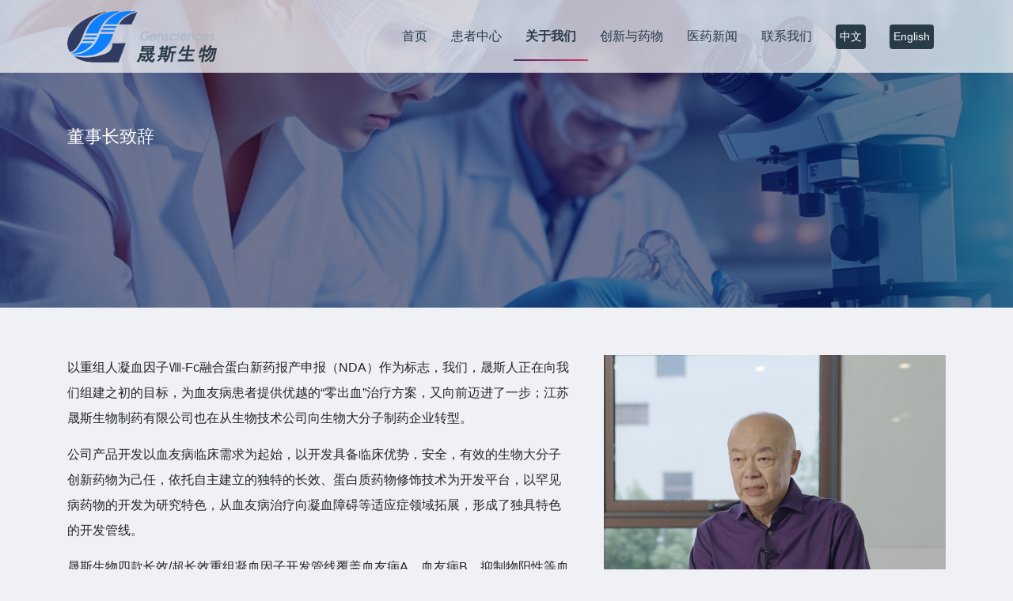

--- FILE ---
content_type: text/html; charset=UTF-8
request_url: https://www.gensciences.com/index.php?c=category&id=19
body_size: 3057
content:
<!doctype html>
<html lang="zh-CN">
	<head>
		<meta charset="utf-8">
		<meta name="viewport" content="width=device-width, initial-scale=1, shrink-to-fit=no">
		<title>董事长致辞_关于我们_晟斯生物</title>
		<meta content="" name="keywords" />
		<meta content="" name="description" />
		<link rel="stylesheet" href="https://www.gensciences.com/static/gensciences-ui/css/bootstrap.min.css">
		<link rel="stylesheet" href="https://www.gensciences.com/static/gensciences-ui/css/swiper.min.css">
		<link rel="stylesheet" href="https://www.gensciences.com/static/gensciences-ui/css/app.css">
	</head>
	<body>
		<div class="header">
	<div class="container">
		<div class="header-box">
			<div class="brand">
				<a href="https://www.gensciences.com/">
					<img src="https://www.gensciences.com/uploadfile/202311/a84135a4dbc26dc.png" alt="" />
				</a>
			</div>
			<div class="nav" id="nav">
				<div class="nav-item">
					<a class="nav-link " href="https://www.gensciences.com/">首页</a>
				</div>
								<div class="nav-item">
					<a class="nav-link " href="https://www.gensciences.com/index.php?c=category&id=1">患者中心</a>
										<div class="sub-nav">
												<a class="sub-nav-link" href="https://www.gensciences.com/index.php?c=category&id=8">患者招募</a>
											</div>
									</div>
								<div class="nav-item">
					<a class="nav-link active" href="https://www.gensciences.com/index.php?c=category&id=2">关于我们</a>
										<div class="sub-nav">
												<a class="sub-nav-link" href="https://www.gensciences.com/index.php?c=category&id=19">董事长致辞</a>
												<a class="sub-nav-link" href="https://www.gensciences.com/index.php?c=category&id=11">公司简介</a>
												<a class="sub-nav-link" href="https://www.gensciences.com/index.php?c=category&id=12">管理团队</a>
											</div>
									</div>
								<div class="nav-item">
					<a class="nav-link " href="https://www.gensciences.com/index.php?c=category&id=3">创新与药物</a>
										<div class="sub-nav">
												<a class="sub-nav-link" href="https://www.gensciences.com/index.php?c=category&id=20">研究领域</a>
												<a class="sub-nav-link" href="https://www.gensciences.com/index.php?c=category&id=21">产品管线</a>
											</div>
									</div>
								<div class="nav-item">
					<a class="nav-link " href="https://www.gensciences.com/index.php?c=category&id=4">医药新闻</a>
										<div class="sub-nav">
												<a class="sub-nav-link" href="https://www.gensciences.com/index.php?c=category&id=17">公司新闻</a>
												<a class="sub-nav-link" href="https://www.gensciences.com/index.php?c=category&id=18">医学进展</a>
												<a class="sub-nav-link" href="https://www.gensciences.com/index.php?c=category&id=22">发表文章</a>
											</div>
									</div>
								<div class="nav-item">
					<a class="nav-link " href="https://www.gensciences.com/index.php?c=category&id=7">联系我们</a>
										<div class="sub-nav">
												<a class="sub-nav-link" href="https://www.gensciences.com/index.php?c=category&id=15">联系我们</a>
											</div>
									</div>
								<div class="nav-item">
				    <a class="nav-link" href="https://www.gensciences.com/"><span class="lang">中文</span></a>
				</div>
				<div class="nav-item">
				    <a class="nav-link" href="https://en.gensciences.com/"><span class="lang">English</span></a>
				</div>
			</div>
			<div class="nav-mobile">
			    <div style="margin-right:10px">
    			    <a class="nav-mobile-link" href="https://www.gensciences.com/"><span>中文</span></a>
    			    <a class="nav-mobile-link" href="https://en.gensciences.com/"><span>English</span></a>
    			</div>
    			<div id="nav-mobile">
    				<img src="https://www.gensciences.com/static/gensciences-ui/img/icon-nav2.png">
    			</div>
			</div>
		</div>
	</div>
</div>
<div class="nav-mask">
	<div class="nav-mask-nav">
		<div class="nav-mask-nav-item">
			<a class="nav-mask-nav-link " href="https://www.gensciences.com/">首页</a>
		</div>
				<div class="nav-mask-nav-item">
			<a class="nav-mask-nav-link " href="https://www.gensciences.com/index.php?c=category&id=1">患者中心</a>
						<div class="nav-mask-sub-nav">
								<a class="nav-mask-sub-nav-link" href="https://www.gensciences.com/index.php?c=category&id=8">患者招募</a>
							</div>
					</div>
				<div class="nav-mask-nav-item">
			<a class="nav-mask-nav-link active" href="https://www.gensciences.com/index.php?c=category&id=2">关于我们</a>
						<div class="nav-mask-sub-nav">
								<a class="nav-mask-sub-nav-link" href="https://www.gensciences.com/index.php?c=category&id=19">董事长致辞</a>
								<a class="nav-mask-sub-nav-link" href="https://www.gensciences.com/index.php?c=category&id=11">公司简介</a>
								<a class="nav-mask-sub-nav-link" href="https://www.gensciences.com/index.php?c=category&id=12">管理团队</a>
							</div>
					</div>
				<div class="nav-mask-nav-item">
			<a class="nav-mask-nav-link " href="https://www.gensciences.com/index.php?c=category&id=3">创新与药物</a>
						<div class="nav-mask-sub-nav">
								<a class="nav-mask-sub-nav-link" href="https://www.gensciences.com/index.php?c=category&id=20">研究领域</a>
								<a class="nav-mask-sub-nav-link" href="https://www.gensciences.com/index.php?c=category&id=21">产品管线</a>
							</div>
					</div>
				<div class="nav-mask-nav-item">
			<a class="nav-mask-nav-link " href="https://www.gensciences.com/index.php?c=category&id=4">医药新闻</a>
						<div class="nav-mask-sub-nav">
								<a class="nav-mask-sub-nav-link" href="https://www.gensciences.com/index.php?c=category&id=17">公司新闻</a>
								<a class="nav-mask-sub-nav-link" href="https://www.gensciences.com/index.php?c=category&id=18">医学进展</a>
								<a class="nav-mask-sub-nav-link" href="https://www.gensciences.com/index.php?c=category&id=22">发表文章</a>
							</div>
					</div>
				<div class="nav-mask-nav-item">
			<a class="nav-mask-nav-link " href="https://www.gensciences.com/index.php?c=category&id=7">联系我们</a>
						<div class="nav-mask-sub-nav">
								<a class="nav-mask-sub-nav-link" href="https://www.gensciences.com/index.php?c=category&id=15">联系我们</a>
							</div>
					</div>
			</div>
</div>		<div class="nban">
			<div class="container">
				<div class="nban-content">
					<div class="nban-title">董事长致辞</div>
					<div class="nban-desc"></div>
				</div>
			</div>
			<img src="https://www.gensciences.com/uploadfile/202310/b24415972c07167.jpg" />
		</div>
		<div class="page-about">
			<div class="page-about1">
				<div class="container">
					<div class="row">
						<div class="col-md-7">
						    <div class="page-about-content">
    							<p>以重组人凝血因子Ⅷ-Fc融合蛋白新药报产申报（NDA）作为标志，我们，晟斯人正在向我们组建之初的目标，为血友病患者提供优越的“零出血”治疗方案，又向前迈进了一步；江苏晟斯生物制药有限公司也在从生物技术公司向生物大分子制药企业转型。</p><p>公司产品开发以血友病临床需求为起始，以开发具备临床优势，安全，有效的生物大分子创新药物为己任，依托自主建立的独特的长效、蛋白质药物修饰技术为开发平台，以罕见病药物的开发为研究特色，从血友病治疗向凝血障碍等适应症领域拓展，形成了独具特色的开发管线。</p><p>晟斯生物四款长效/超长效重组凝血因子开发管线覆盖血友病A、血友病B、抑制物阳性等血友病主要适应症，并将拓展到急性止血、创伤止血等适应症。</p><p>随着四款具有自主知识产权丨类生物创新药的推进，上市，将打破国内尚无长效重组凝血因子上市的局面，提升患者用药可及性和依从性；同时凭借技术先进性，确保产品在全球血友病治疗领域的竞争优势，回报投资者。</p><p>晟斯生物，任重道远。</p>    							
    							<div style="text-align:right">
    							    <span>董事长：王亚里</span>
    							    
    							</div>
    						</div>
						</div>
						<div class="col-md-5">
						    <div class="page-about-img">
    							<img src="https://www.gensciences.com/static/gensciences-ui/img/dongshizhang.jpg" class="img-fluid">
    						</div>
						</div>
					</div>
				</div>
			</div>
		</div>
		<div class="footer">
	<div class="container">
		<div class="row">
			<div class="col-md-7">
				<div class="footer-addr">
					<div class="footer-addr-name">公司地址</div>
					<div class="footer-addr-item">
						江苏晟斯：江苏省南通市南通经济技术开发区广贤路西、新兴路南<br />
北京晟斯（北京研发中心）：北京市大兴区地盛北街1号北工大软件园B区18号楼<br />
郑州晟斯（郑州研发中心）：河南省郑州市航空港经济综合实验区郑州临空生物医药园20号楼<br />
上海晟斯（上海生产基地）：上海市浦东新区新场镇良耀路111弄5幢					</div>
				</div>
			</div>
			<div class="col-md-5">
				<div class="footer-navbox">
					<div class="footer-nav">
						<div class="footer-nav-name">友情链接</div>
						<div class="footer-nav-list">
							<div class="footer-nav-i ">
								<a class="footer-nav-item" href="https://www.gensciences.com/">首页</a>
							</div>
														<div class="footer-nav-i">
								<a class="footer-nav-item" href="https://www.gensciences.com/index.php?c=category&id=1">患者中心</a>
							</div>
														<div class="footer-nav-i">
								<a class="footer-nav-item" href="https://www.gensciences.com/index.php?c=category&id=2">关于我们</a>
							</div>
														<div class="footer-nav-i">
								<a class="footer-nav-item" href="https://www.gensciences.com/index.php?c=category&id=3">创新与药物</a>
							</div>
														<div class="footer-nav-i">
								<a class="footer-nav-item" href="https://www.gensciences.com/index.php?c=category&id=4">医药新闻</a>
							</div>
														<div class="footer-nav-i">
								<a class="footer-nav-item" href="https://www.gensciences.com/index.php?c=category&id=7">联系我们</a>
							</div>
													</div>
					</div>
					<div class="footer-qrcode">
												<div class="footer-nav-name">公众号</div>
						<p><img src="https://www.gensciences.com/uploadfile/202310/e787599926ac9dd.jpg" style="width:90px"></p>
						<p>扫一扫添加</p>
					</div>
				</div>
			</div>
			<div class="col-md-12">
				<div class="copyright">
					<p>&nbsp;<span style="text-align: center;">版权所有:&nbsp;</span>江苏晟斯生物制药有限公司&nbsp; &nbsp; &nbsp;<span style="text-align: center;"><a href="https://beian.miit.gov.cn/" target="_blank">苏ICP备2022048559号-2</a>&nbsp; &nbsp; </span><img  title="ghs" alt="ghs" src="https://www.gensciences.com/uploadfile/202405/9802ce37d3896.png"><span style="text-align: center;"><a href="https://beian.mps.gov.cn/#/query/webSearch" target="_blank">苏公网安备32060002000102号</a></span></p>				</div>
			</div>
		</div>
	</div>
</div>		<script src="https://www.gensciences.com/static/gensciences-ui/js/jquery.slim.min.js"></script>
		<script src="https://www.gensciences.com/static/gensciences-ui/js/bootstrap.bundle.min.js"></script>
		<script src="https://www.gensciences.com/static/gensciences-ui/js/app.js"></script>
		<script>
			$('.page-about2-item').click(function(){
				$(this).siblings().removeClass("active")
				$(this).addClass("active");
			})
		</script>
	</body>
</html>

--- FILE ---
content_type: text/css
request_url: https://www.gensciences.com/static/gensciences-ui/css/app.css
body_size: 35342
content:

html,
body {
	/*font-family: pingfang;*/
	font-size: 14px;
	background: #EFF1F5;
}
.text-black{
	color: #000 !important;
}
.text-white{
	color: #fff !important;
}
.nav-mobile-link{
    margin-right:10px;
    color:#333;
}
.lang{
    font-size: 14px;
    padding:5px;
    background: #283b47;
    color: #fff;
    border-radius: 4px;
}
.section1 {
	/*background-image: url("../img/banner.jpg");*/
	/*background-repeat: no-repeat;*/
	/*background-size: cover;*/
	/*height: 690px;*/
	position: relative;
}
.nav-mobile{
	display: flex;
	align-items: center;
}
.nav-mask{
	display: none;
}
.open .nav-mask{
	display: block;
	position: fixed;
	z-index: 1000;
	background-color: rgba(0,0,0,0.6);
	top: 0;
	left: 0;
	right: 0;
	bottom: 0;
}
.nav-mask-nav{
	
	margin-left: 60%;
	background-color: #0A2444;
	height: 100%;
	padding-top: 20px;
	overflow-y: auto;
}
.nav-mask-nav-link.active{
	background-color: #007bff;
}
.nav-mask-nav-link{
	padding: 10px 20px;
	color: #fff;
	display: block;
}
.nav-mask-sub-nav-link{
	padding: 10px 30px;
	color: #999;
	display: block;
}
.header {
    position: relative;
	z-index: 999;
	top: 0;
	left: 0;
	right: 0;
	background: rgba(255,255,255,0.7);
}

.header-box {
	display: flex;
	justify-content: space-between;
	align-items: center;
	height: 50px;
}

.brand a {
	display: block;
}

.brand a img {
	height: 32px;
}

.nav{
	display: none;
}
.nav-item {
	position: relative;
	/*margin-right: 40px;*/
}

.nav-item:last-child {
	/*margin-right: 0;*/
}

.nav-link {
	color: #283b47;
	font-size: 18px;
	display: flex;
	align-items: center;
	text-decoration: none;
	position: relative;
	padding: 10px 15px;
	height: 92px;
}

.nav-link.active,
.nav-link:hover {
	color: #283b47;
	font-weight: 600; 
}

.nav-link.active:after {
	content: "";
	position: absolute;
	bottom: 15px;
	left: 0;
	width: 100%;
	height: 2px;
	background: linear-gradient(93deg, #552F69 10%, #DD3A6C 108%);
}

.nav-item:hover .sub-nav {
	display: block;
}

.sub-nav {
	position: absolute;
	display: none;
	min-width: 100%;
}

.sub-nav-link {
	display: block;
	background: rgba(255,255,255,0.7);
	color: #283b47 !important;
	font-size: 14px;
	padding: 12px 5px;
	margin-bottom: 2px;
	text-align: center;
	white-space: nowrap;
	text-decoration: none !important;
}
.sub-nav-link:hover{
    font-weight: 600;
}

.banner-item{
    height: 500px;
    background-position: center;
    background-repeat: no-repeat;
    background-size: cover;
    display: flex;
    align-items: center;
}
.banner-pagination{
    bottom: 30% !important;
    display: flex;
    flex-direction: column;
    align-items: flex-end;
    margin: 0 auto;
    right: 0;
}
.swiper-pagination-bullet{
    width: 36px;
    height: 2px;
    background: #fff;
    margin: 18px 0px 0px 0px !important;
    border-radius:0px;
    opacity:1;
}
.swiper-pagination-bullet-active{
    background: linear-gradient(90deg, #1A2463 -12%, #DD3A3A 111%);
    width: 70px;
	height: 7px;
}

.section1-bbox {
	position: absolute;
	z-index: 1;
	left: 0;
	right: 0;
	top: 20%;
}
.section1-box{
    width: 50%;
}
.section1-img1{
    display: none;
}
.section1-img2{
    display: block;
}

.section1-t1 {
	font-size: 24px;
	font-weight: 600;
	color: #fff;
	margin-bottom: 30px;
	position: relative;
	display: inline-block;
}

.section1-t1 span {
	color: #44D7B6;
}
.section1-t1 .banner-icon{
	position: absolute;
	left: calc(100% + 20px);
	top: -20px;
}

.section1-t2 {
	font-size: 16px;
	color: #fff;
	margin-bottom: 100px;
}

.section1-num {
	position: absolute;
	right: 0;
	top: 50%;
	color: #fff;
	font-size: 16px;
}

.section1-num-active {
	font-size: 40px;
}

.section1-line {
	position: absolute;
	bottom: 0;
	right: 0;
	display: flex;
	flex-direction: column;
	align-items: flex-end;
}

.section1-line-i {
	width: 36px;
	height: 2px;
	background: #fff;
	margin-top: 18px;
}

.section1-line-i.active {
	width: 70px;
	height: 7px;
	background: linear-gradient(90deg, #1A2463 -12%, #DD3A3A 111%);
}

.section2 {
	background-image: url("../img/section2.jpg");
	background-repeat: no-repeat;
	background-size: cover;
	padding-top: 50px;
	padding-bottom: 50px;
}

.section2-hd {
	display: flex;
	justify-content: flex-end;
	align-items: center;
	
}

.section2-name {
	color: #000;
	font-weight: 600;
	font-size: 24px;
}
.section2-more{
	color: #000 !important;
	font-size: 16px;
	text-decoration: none !important;
}

.home-news-item {
	display: block;
	padding-left: 20px;
	padding-right: 20px;
	padding-top: 20px;
	padding-bottom: 20px;
	transition: all 0.3s;
	text-decoration: none !important;
}

.home-news-thumb {
	margin-bottom: 15px;
}

.home-news-title {
	color: #000;
	font-size: 16px;
	font-weight: 600;
	margin-bottom: 10px;
	height: 48px;
	overflow:hidden;
  text-overflow: ellipsis;
  -webkit-line-clamp: 2;
  display: -webkit-box;
  -webkit-box-orient: vertical;
}

.home-news-date {
	color: #000;
	font-size: 16px;
	margin-bottom: 15px;
}

.home-news-line {
	height: 4px;
	background: #373737;
	opacity: 0.18;
}

.home-news-more {
	width: 144px;
	height: 48px;
	display: flex;
	justify-content: space-between;
	align-items: center;
	font-size: 18px;
	color: #fff;
	position: relative;
	opacity: 0;
	display: none;
}

.home-news-more:before {
	content: "";
	position: absolute;
	top: 0;
	width: 144px;
	height: 1px;
	background-image: linear-gradient(90deg, #FFFFFF 1%, rgba(255, 255, 255, 0.00) 109%);
}

.home-news-more:after {
	content: "";
	position: absolute;
	bottom: 0;
	width: 144px;
	height: 1px;
	background-image: linear-gradient(90deg, #FFFFFF 1%, rgba(255, 255, 255, 0.00) 109%);
}

.home-news-item:hover {
	background: linear-gradient(90deg, rgba(26,36,99,0.58) -12%, rgba(221,58,58,0.58) 111%);
	transform: translateY(-30px);
}

.home-news-item:hover .home-news-more {
	opacity: 1;
}

.home-news-item:hover .home-news-line {
	opacity: 0;
}

.home-news-item:hover .home-news-title {
	color: #fff !important;
}
.home-news-item:hover .home-news-date {
	color: #fff !important;
}

.section3 {
	background-image: url("../img/section3-2.jpg");
	background-repeat: no-repeat;
	background-size: cover;
	padding-top: 110px;
	padding-bottom: 200px;
	position: relative;
}

.section3-img1 {
	position: absolute;
	top: 240px;
}

.section3-box {
	display: flex;
	justify-content: center;
	flex-direction: column;
	align-items: center;
}

.section3-t1 {
	margin-bottom: 30px;
	font-size: 50px;
	color: #fff;
}
.section3-t1 span{
	color: #44D7B6;
}

.section3-t2 {
	margin-bottom: 30px;
	font-size: 22px;
	color: #fff;
}

.section3-t3 {
	margin-bottom: 130px;
	color: #000;
	height: 70px;
	width: 700px;
	max-width: 90%;
	display: flex;
	justify-content: center;
	align-items: center;
	border: 1px solid #000;
	font-size: 18px;
}

.section3-t3 span {
	margin-right: 10px;
}

.section3-more {
	width: 144px;
	height: 48px;
	display: flex;
	justify-content: space-between;
	align-items: center;
	font-size: 18px;
	color: #000;
	position: relative;
	text-decoration: none !important;
}
.section3-more:hover{
    color: #fff;
}

.section3-more:before {
	content: "";
	position: absolute;
	top: 0;
	width: 144px;
	height: 1px;
	background-image: linear-gradient(90deg, #000 1%, rgba(255, 255, 255, 0.00) 109%);
}

.section3-more:after {
	content: "";
	position: absolute;
	bottom: 0;
	width: 144px;
	height: 1px;
	background-image: linear-gradient(90deg, #000 1%, rgba(255, 255, 255, 0.00) 109%);
}

.section4 {
	background-image: url("../img/section4.png");
	background-color: #17202B;
	background-repeat: no-repeat;
	background-position: center;
	background-size: cover;
	color: #fff;
	height: 600px;
	padding-top: 100px;
}

.section4-slogn{
	position: relative;
	background-color: #17202B;
	height: 40px;
}
.section4-slogn-t{
	top:0;
	position: absolute;
	text-align: center;
}
.section4-slogn-t img{
    max-width: 100%;
}

.section4-name {
	font-size: 24px;
	font-weight: 600;
	margin-bottom: 30px;
}

.section4-line {
	margin: 30px 0;
	width: 84px;
	height: 1px;
	background: #fff;
}

.section4-desc {
	max-width: 600px;
	font-size: 16px;
	line-height: 32px;
	margin-bottom: 30px;
}

.home-more {
	width: 144px;
	height: 48px;
	display: flex;
	justify-content: space-between;
	align-items: center;
	font-size: 18px;
	color: #fff;
	text-decoration: none !important;
	position: relative;
}

.home-more:before {
	content: "";
	position: absolute;
	top: 0;
	width: 144px;
	height: 1px;
	background-image: linear-gradient(90deg, #FFFFFF 1%, rgba(255, 255, 255, 0.00) 109%);
}

.home-more:after {
	content: "";
	position: absolute;
	bottom: 0;
	width: 144px;
	height: 1px;
	background-image: linear-gradient(90deg, #FFFFFF 1%, rgba(255, 255, 255, 0.00) 109%);
}
.home-more:hover{
    color: #44D7B6;
}

.section4-box {
    display: block;
	position: relative;
	border-bottom: 3px solid;
	border-color: transparent;
	padding-bottom: 30px;
	transition: all 0.3s;
	margin-top: 40px;
}

.section4-box:hover {
	transform: translateY(-30px);
	border-image: linear-gradient(to right, #1A2463, #DD3A3A) 1;
}

.section4-text {
	position: absolute;
	left: 20px;
	bottom: 50px;
	color: #fff;
	font-size: 22px;
}

.section4-icon {
	position: absolute;
	right: 20px;
	bottom: 50px;
}
.nban{
	position: relative;
}
.nban-content{
	position: absolute;
	top:40%;
}
.nban-title{
	font-size: 22px;
	font-weight: normal;
	line-height: 1.5;
	color: #fff;
}
.nban-desc{
	font-size: 14px;
	font-weight: normal;
	line-height: 1.5;
	color: #fff;
}

.nban img {
	width: 100%;
}
.page-about{
	background-color: #EFF1F5;
}
.page-about1{
	padding-top: 60px;
	padding-bottom: 60px;
}
.cat-name{
	font-size: 30px;
	color: #000;
	margin-bottom: 30px;
}
.page-about-box{
	display: flex;
	flex-direction: column;
	align-items: flex-end;
}
.page-about-content{
	font-size: 16px;
	line-height: 2;
}
.page-about-img{
	margin-left: 3%;
}
.page-data{
	background: #E7E7E7;
	padding: 20px 0;
}
.page-data-item{
	padding-top: 30px;
	padding-bottom: 30px;
}
.page-data-item-num{
	font-size: 36px;
	font-weight: 900;
	color: #223860;
	text-align: center;
}
.page-data-item-desc{
	font-size: 14px;
	line-height: 28px;
	text-align: center;
	color: #737373;
}
.page-about2{
	padding-top: 30px;
	padding-bottom: 30px;
}
.page-about2-line{
	width: 100px;
	height: 4px;
	margin-bottom: 30px;
	background: linear-gradient(90deg, #1A2463 -12%, #DD3A3A 111%);
}
.page-about2-box{
	display: flex;
	flex-wrap: wrap;
}
.page-about2-item{
	width: 49%;
	margin-right: 2%;
	margin-bottom: 10px;
	height: 250px;
	padding: 100px 24px 24px 24px;
	cursor: pointer;
	transition: width ease 0.3s;
}
.page-about2-item:nth-child(2n){
	margin-right: 0;
}
.page-about2-item.active{
	width: 49%;
}
.page-about2-item.bg1{
	background-image: url(../img/about-bg1.jpg);
	background-repeat: no-repeat;
	background-size: auto 100%;
	background-position: center right;
}
.page-about2-item.bg2{
	background-image: url(../img/about-bg2.jpg);
	background-repeat: no-repeat;
	background-size: auto 100%;
	background-position: center right;
}
.page-about2-item.bg3{
	background-image: url(../img/about-bg3.jpg);
	background-repeat: no-repeat;
	background-size: auto 100%;
	background-position: center right;
}
.page-about2-item.bg4{
	background-image: url(../img/about-bg4.jpg);
	background-repeat: no-repeat;
	background-size: auto 100%;
	background-position: center right;
}
.page-about2-item-title{
	font-size: 18px;
	font-weight: 500;
	color: #FFFFFF;
}
.page-about2-item-desc{
	font-size: 14px;
	line-height: 1.5;
	color: #FFFFFF;
}


.footer {
	padding-top: 30px;
	background-repeat: no-repeat;
	background-position: right top;
	background-color: #17202B;
	color: rgba(255, 255, 255, 0.7);
	position: relative;
	overflow: hidden;
}
.footer-addr{
	margin-bottom: 20px;
}
.footer-addr-name {
	font-size: 20px;
	position: relative;
	padding-bottom: 20px;
	margin-bottom: 20px;
}

.footer-addr-name:after {
	content: "";
	position: absolute;
	bottom: 0;
	left: 0;
	width: 49px;
	height: 1px;
	background: linear-gradient(90deg, #FFFFFF 0%, rgba(255, 255, 255, 0.00) 113%);
}

.footer-addr-item {
	font-size: 14px;
	line-height: 30px;
}

.footer-navbox {
	display: flex;
	justify-content: space-between;
}

.footer-nav {
	flex: 1;
}

.footer-nav-name {
	font-size: 20px;
	position: relative;
	padding-bottom: 20px;
	margin-bottom: 20px;
}

.footer-nav-name:after {
	content: "";
	position: absolute;
	bottom: 0;
	left: 0;
	width: 49px;
	height: 1px;
	background: linear-gradient(90deg, #FFFFFF 0%, rgba(255, 255, 255, 0.00) 113%);
}

.footer-nav-list {
	display: flex;
	flex-wrap: wrap;
}

.footer-nav-i {
	flex: 0 0 50%;
}
.footer-nav-i.hide{
    display: none;
}

.footer-nav-item {
	display: block;
	color: rgba(255, 255, 255, 0.7) !important;
	font-size: 14px;
	line-height: 30px;
	text-decoration: none !important;
}
.footer-nav-item:hover{
    color: rgba(255, 255, 255, 1) !important;
}

.copyright {
	margin-top: 60px;
	text-align: center;
	font-size: 12px;
	padding: 20px 0;
	border-top: 1px solid #979797;
}

.copyright p {
	margin-bottom: 0;
}

.page-news-list{
	padding-top: 30px;
	padding-bottom: 30px;
}
.page-sub-nav{
	border-bottom: 1px solid #A9A9A9;
	display: flex;
	justify-content: center;
}
.page-sub-nav-link{
	padding: 10px 5px;
	margin-left: 10px;
	margin-right: 10px;
	font-size: 18px;
	color: #000;
	text-decoration: none;
}
.page-sub-nav-link:hover{
	/* color: #000; */
	text-decoration: none;
	border-bottom: 4px solid #000000;
}
.page-sub-nav-link.active{
	border-bottom: 4px solid #000000;
}
.news-show,
.news-list{
	background-color: #fff;
	box-shadow: 0px 0px 15px 0px rgba(0, 0, 0, 0.3);
	padding: 20px;
	margin-top: 30px;
}
.news-item2{
	color: #0A2444;
	text-decoration: none !important;
	padding: 20px;
	display: block;
}
.news-item2:hover{
	background: #3C6DA7;
	color: #fff;
}
.news-date2{}
.news-hd2{
    font-size: 16px;
}
.news-readmore2{
    margin-left:20px;
}

.news-item{
	display: flex;
	align-items: center;
	justify-content: space-between;
	color: #0A2444;
	text-decoration: none !important;
	padding: 20px;
}
.news-item:hover{
	background: #3C6DA7;
}
.news-item:hover .news-date,
.news-item:hover .news-title,
.news-item:hover .news-readmore,
.news-item:hover .news-desc{
	color: #fff;
}
.news-date{
	color: #0A2444;
}
.news-date-day{
	font-size: 24px;
	font-weight: 600;
	text-align: center;
}
.news-date-year{
	font-size: 12px;
	text-align: center;
}
.news-info{
	width: calc(100% - 80px);
}
.news-hd{
	font-size: 16px;
}
.news-readmore{
	color: #B8C6D0;
	margin-left:10px;
}
.news-readmore2{
	color: #B8C6D0;
}
.news-title{
	color: #0A2444;
}
.news-desc{
	color: #666;
}
.pagination{
	justify-content: center;
	margin-top: 20px;
}
.pagination li a{
	padding: 10px;
	color: #0A2444;
	border:1px solid #ddd;
}
.pagination li.active a{
    background: #3C6DA7;
    border:1px solid #3C6DA7;
    color:#fff;
}
.news-show-title{
	font-size: 18px;
	text-align: center;
}
.news-show-time{
	margin-top: 10px;
	text-align: center;
}
.news-show-line{
	margin: 10px 0;
	height: 2px;
	background: linear-gradient(90deg, #1A2463 0%, rgba(28,37,100,0.00) 100%);
}
.news-show-content{
	font-size: 16px;
	line-height: 1.6;
}
.news-show-content img{
    max-width: 100%;
    margin: 0 auto;
    display: block;
}
.news-show-pn{
	display: flex;
	align-items: center;
	justify-content: space-between;
	border-top: 2px solid #EDEDED;
	margin-top: 30px;
	padding-top: 20px;
}
.news-show-pn-item span{
	color: #3C6DA7;
}
.news-show-pn-item a{
	color: #000;
	text-decoration: none !important;
}
.news-show-pn-back{
	margin-left: 10px;
}
.news-show-pn-back a{
	display: flex;
	align-items: center;
	justify-content: center;
	width: 60px;
	height: 30px;
	border-radius: 15px;
	background: linear-gradient(90deg, #1A2463 -12%, #DD3A3A 111%);
	color: #fff;
}
.recruit-item{
	margin-top: 15px;
	background-color: #fff;
	display: block;
	border-radius: 4px;
	overflow: hidden;
	text-decoration: none !important;
}
.recruit-title{
	background: #3C6DA7;
	font-weight: 600;
	color: #fff;
	padding: 12px;
}
.recruit-desc{
	padding: 12px;
}

.recruit-desc1{
	padding: 0 12px 12px 12px;
}
.recruit-desc-t{
	color: #B8C6D0;
}
.recruit-desc-b{
	display: flex;
	justify-content: space-between;
	margin-bottom: 10px;
}
.recruit-desc-b1{
	margin-right:10px;
	color: #474747;
	flex: 1;
}
.recruit-desc-b2{
    display: flex;
    align-items: center;
    color: #999;
}
.recruit-desc-thumb{
	width: 40px;
	height: 40px;
	border-radius: 40px;
	background: #ddd;
	display: flex;
	justify-content: center;
	align-items: center;
	margin-right: 10px;
}
.recruit-desc-thumb:hover{
    background: linear-gradient(90deg, #1A2463 -12%, #DD3A3A 111%);
}
.recruit-num-d{
	color: #474747;
}
.recruit-desc-link{
	display: flex;
	align-items: center;
	justify-content: center;
	width: 80px;
	height: 30px;
	border-radius: 15px;
	background: linear-gradient(90deg, #1A2463 -12%, #DD3A3A 111%);
	color: #fff !important;
	text-decoration: none !important;
}
.recruit-desc-cdelink a{
    display: block;
    text-decoration: none;
    color: #999;
}

.job-hd{
	padding: 20px 0;
	display: flex;
	justify-content: space-between;
	align-items: center;
	border-bottom: 1px dashed #A9A9A9;
}
.job-hd-left-icon{
	width: 20px;
}
.job-hd-left-line{
	width: 31px;
	height: 4px;
	background: #3C6DA7;
}
.job-hd-search{
	display: flex;
}
.job-hd-input{
	border: none;
	padding: 5px;
	width: 150px;
}
.job-hd-btn{
	margin-left: 5px;
	background: linear-gradient(90deg, #1A2463 -12%, #DD3A3A 111%);
	color: #fff;
	height: 31px;
	display: flex;
	justify-content: center;
	align-items: center;
	border: none;
	border-radius: 31px;
}
.job-bd-itemh{
	display: flex;
	
	padding: 10px;
}
.job-bd-item-name{
	flex: 0 0 65%;
}
.job-bd-item-date{
	flex: 0 0 25%;
}
.job-bd-item-up{
	flex: 0 0 10%;
	
}
.job-bd-item-up-icon{
	transform: rotate(180deg);
	transition: all 0.3s;
}
.job-bd-item:nth-child(2n+1) .job-bd-item-a{
	background: #E9E9E9;
}
.job-bd-item-a{
	display: flex;
	justify-content: space-between;
	padding: 10px;
	background: #fff;
	color: #3C6DA7;
	cursor: pointer;
}
.job-bd-item-b{
	background-color: #fff;
	padding: 10px;
	display: none;
}
.job-bd-item.active .job-bd-item-a{
	background: #3C6DA7;
	color: #fff;
}
.job-bd-item.active .job-bd-item-b{
	display: block;
}
.job-bd-item.active .job-bd-item-up-icon{
	transform: rotate(0deg);
}
.apply-link{
	color: #fff;
	width: 100px;
	height: 40px;
	display: flex;
	justify-content: center;
	align-items: center;
	border-radius: 40px;
	background: linear-gradient(90deg, #1A2463 -12%, #DD3A3A 111%);
}
.partner-list{
	padding: 30px 0;
}
.partner-item{
	background-color: #fff;
	box-shadow: 0px 0px 5px 0px rgba(0, 0, 0, 0.5);
	padding: 25px;
}
.partner-img img{
	width: 100%;
}
.partner-line{
	margin: 10px auto;
	width: 80%;
	height: 2px;
	background: linear-gradient(90deg, #1A2463 0%, rgba(28,37,100,0.00) 100%);
}
.partner-title{
	color: #000;
	text-align: center;
}

.innovation_drugs_box1{
	padding: 30px 0;
}
.innovation_drugs_title{
	text-align: center;
	font-size: 18px;
	font-weight: bold;
	color: #0A2444;
}
.innovation_drugs_desc{
	text-align: center;
	font-size: 14px;
	color: #0A2444;
	margin-top: 15px;
}
.innovation_drugs_line{
	width: 198px;
	height: 4px;
	margin: 20px auto;
	background: linear-gradient(90deg, #1A2463 -12%, #DD3A3A 111%);
}
.innovation_drugs_box2{
	/*background-image: url(../img/innovation_drugs_img1.jpg);*/
	background-repeat: no-repeat;
	background-position: center;
	background-size: cover;
	padding-bottom: 30px;
	padding-top: 30px;
	/*color: #fff;*/
	position: relative;
}
.innovation_drugs_box2_title{
	
	font-size: 16px;
}
.innovation_drugs_box2_desc{
	font-size: 12px;
	margin-top: 10px;
}
.innovation_drugs_box2_img{
	position: absolute;
	bottom: -20px;
	width: 40px;
}
.innovation_drugs_box3{
	padding: 30px 0;
}
.innovation_drugs_box3_item{
	position: relative;
	display: block;
}
.innovation_drugs_box3_item_t{
	position: absolute;
	top: 20px;
	left: 20px;
	color: #fff;
}
.innovation_drugs_box3_item_d{
	position: absolute;
	top: 60px;
	left: 20px;
	right:20px;
	color: #fff;
	font-size: 14px;
}
.innovation_drugs_box3_item_img img{
	width: 100%;
}
.innovation_drugs_more{
	margin-top: 20px;
}
.innovation_drugs_more_link{
	width: 100px;
	height: 40px;
	border-radius: 40px;
	display: flex;
	justify-content: center;
	align-items: center;
	color: #fff;
	background: linear-gradient(90deg, #1A2463 -12%, #DD3A3A 111%);
}

.page-contact-item{
	margin-top: 20px;
}
.page-contact-info{
	background-color: #fff;
	position: relative;
	margin-left: 15px;
	padding-top: 10px;
	height: 100%;
}
.page-contact-info-name{
    display: flex;
    
}
.page-contact-info-name2{
    display: flex;
    justify-content: flex-end;
}
.page-contact-icon{
	height: 40px;
	position: absolute;
	left: -15px;
	top: 10px;
}
.page-contact-info-t{
	line-height: 35px;
	color: #fff;
	position: relative;
	z-index: 1;
	padding-left: 20px;
}
.page-contact-info2{
	background-color: #fff;
	position: relative;
	margin-right: 15px;
	padding-top: 10px;
	height: 100%;
}
.page-contact-icon2{
	height: 40px;
	position: absolute;
	right: -15px;
	top: 10px;
}
.page-contact-info-t2{
	line-height: 35px;
	color: #fff;
	position: relative;
	z-index: 1;
	padding-right: 20px;
	text-align: right;
}
.page-contact-info-d{
	padding: 20px;
}
.page-contact-info-d2{
    margin-top:5px;
    color:#666;
}

.page-team{
	padding: 30px 0;
}
.page-team-name{
	font-size: 30px;
	margin-bottom: 30px;
	font-weight: 600;
}
.team-list{
	display: flex;
	flex-wrap: wrap;
	position: relative;
}
.team-item{
	
	padding: 10px;
	height: 100%;
	width: 50%;
	cursor: pointer;
}
.team-item.active{
	background: #ddd;
}
.team-item-thumb{
	width: 90%;
	height: 90%;
	margin: 0 auto;
	border-radius: 100%;
	overflow: hidden;
}
.team-item-thumb img{
	width: 100%;
}
.team-item-title{
	margin-top: 15px;
	text-align: center;
	font-size: 16px;
	font-weight: 600;
}
.team-item-desc{
	text-align: center;
	margin-top: 10px;
	color: #888;
	font-style: italic;
	height: 110px;
	font-size:12px;
}
.team-item-content{
	display: none;
	position: absolute;
	left: 0;
	right: 0;
	padding: 20px;
	background: #ddd;
	height: 210px;
	overflow-y: auto;
}
.team-item-content2{
	display: none;
	height: 200px;
}
.team-item.active .team-item-content{
	display: block;
}
.team-item.active .team-item-content2{
	display: block;
}

.field-item{
    height:100%;
    border: 2px solid ;
    border-image: linear-gradient(90deg, #654F97 0%, #C9383E 100%) 2;
    padding: 50px 30px 20px 30px;
    position: relative;
    margin-top: 30px;
}
.field-item-t{
    position: absolute;
    z-index: 1;
    height: 34px;
    display: flex;
    justify-content: center;
    align-items: center;
    padding: 0 10px;
    background: #EFF1F5;
    color: #3C6DA7;
    font-size: 28px;
    top: -17px;
    left: 34px;
}
.field-item-d p:last-child{
    margin-bottom: 0;
}
.field-img{
    margin-top: 60px;
}
.field-content-t{
    font-size: 30px;
    margin-bottom: 40px;
}
.field-content-d{
    font-size: 20px;
    line-height: 2;
}
.cpgx-item{
    padding: 50px;
    background: #fff;
    height: 100%;
}
.cpgx-item-t{
    font-size: 30px;
    margin-bottom: 20px;
}
.cpgx-item-d{
    font-size: 22px;
}
.table-line{
    width: 100%;
    margin-bottom: 20px;
    border-left:1px solid #989898;
    border-right:1px solid #989898;
}
.table-line th{
    background: #3C6DA7;
    color: #fff;
    font-size: 14px;
    padding:15px 0;
    text-align: center;
    font-weight: 500;
    width: 9.09%;
}
.table-line td{
    font-size: 12px;
    padding-top: 15px;
    padding-bottom: 15px;
    text-align: center;
}
.progress-td{
    padding-left: 15px;
    padding-right: 15px;
    border-right:1px dashed #989898;
}

.table-line .tr-b{
    border-bottom:1px solid #989898;
}
.table-line .tr-c{
    border-bottom:1px dashed #989898;
}
.table-line .tr-d{
    border-bottom:1px dashed #989898;
}
.table-line .contry{
    border-right:1px solid #989898;
}
.toggle-td{
    background-image: url('../img/icon-arrow-down.png');
    background-position: center;
    width: 22px;
    height: 22px;
    background-repeat: no-repeat;
    margin-left: auto;
    margin-right:auto;
    cursor: pointer;
}
.toggle-td.active{
    background-image: url('../img/icon-arrow-up.png');
}
.progress{
    height: 30px;
    border-radius: 30px;
    position: relative;
}
.progress-line{
    display: flex;
    position: absolute;
    z-index: 1;
    left: 0;
    right: 0;
    height: 30px;
}
.progress-line div{
    flex: 1;
    border-right: 1px solid #e9ecef;
}
.progress-bar{
    background: linear-gradient(0deg, #66B4EE 4%, #3C93D4 51%, #86C0EE 96%);
}
.content-td{
    font-size: 12px;
    color: #787878;
    margin-top: 15px;
    text-align: left;
    display: none;
}

@media (min-width: 1200px) {
    .header {
        position: absolute;
    }
    .header-box {
    	height: 92px;
    }
	.nav-mobile{
		display: none;
	}
	.brand a img {
		height: 65px;
	}
	.nav{
		display: flex;
	}
	.nav-link{
	    font-size: 16px;
	}
	
	.team-item-thumb {
      width: 50%;
      height: 50%;
      margin: 0 auto;
      border-radius: 100%;
      overflow: hidden;
    }
	.page-about2-box{
		display: flex;
		flex-wrap: nowrap;
	}
	.page-about2-item{
		width: 20%;
		margin-right: 20px;
		height: 410px;
		padding: 250px 24px 24px 24px;
		cursor: pointer;
		transition: width ease 0.3s;
	}
	.page-about2-item:nth-child(2n){
		margin-right: 20px;
	}
	.page-about2-item:last-child{
		margin-right: 0 !important;
	}
	.page-about2-item.active{
		width: 40%;
	}
	.page-about2-item-title{
		font-size: 24px;
		font-weight: 500;
		color: #FFFFFF;
		margin-bottom:10px;
	}
	.page-about2-item-desc{
		font-size: 16px;
		line-height: 1.5;
		color: #FFFFFF;
	}
	.field-item-t{
        font-size: 28px;
        margin-bottom: 15px;
    }
    .field-item-d{
        font-size: 16px;
        text-align: justify;
        line-height: 2;
    }
}
@media (min-width: 1400px) {
	html,body{
		font-size: 16px;
	}
	.container,
	.container-lg,
	.container-md,
	.container-sm,
	.container-xl {
		max-width: 1340px;
	}
	.section1-img1{
        display: block;
    }
    .section1-img2{
        display: none;
    }
	.header-box {
    	height: 92px;
    }
	.nav-mobile{
		display: none;
	}
	.brand a img {
		height: 65px;
	}
	.nav{
		display: flex;
	}
	.banner-item{
	    height: 900px;
	}
	.section1-t1 {
    	font-size: 50px;
    	margin-bottom: 30px;
    }
    .section1-t2 {
    	font-size: 22px;
    	margin-bottom: 250px;
    }
	.nban-content{
		position: absolute;
		top:33%;
	}
	.nban-title{
		font-size: 50px;
		font-weight: normal;
		line-height: 60px;
		color: #fff;
		margin-bottom: 22px;
	}
	.nban-desc{
		font-size: 24px;
		font-weight: normal;
		line-height: 29px;
	}
    .section2-hd {
    	
    }
    .section2-name {
    	font-size: 50px;
    }
    .section2-more{
    	font-size: 26px;
    }
    .home-news-thumb {
    	margin-bottom: 38px;
    }
    .home-news-title {
    	font-size: 20px;
    	margin-bottom: 18px;
    	height: 60px;
    }
    .home-news-date {
    	margin-bottom: 35px;
    }
    .home-news-more {
    	
    	display: flex;
    }
    .section4 {
    	height: 970px;
    	padding-top: 240px;
    }
    .section4-name {
    	font-size: 50px;
    }
    .section4-desc {
    	max-width: 600px;
    	font-size: 22px;
    	line-height: 32px;
    	margin-bottom: 150px;
    }
    .section4-box {
    	margin-top: 0;
    }
    .section4-slogn{
    	position: relative;
    	background-color: #17202B;
    	height: 80px;
    }
    .section4-slogn-t{
    	top:-50%;
    	position: absolute;
    	text-align: center;
    }
    .table-line th{
        background: #3C6DA7;
        color: #fff;
        font-size: 22px;
        padding:15px 0;
        text-align: center;
        font-weight: 500;
        width: 9.09%;
    }
    .table-line td{
        font-size: 18px;
        padding-top: 15px;
        padding-bottom: 15px;
        text-align: center;
    }
    .content-td{
        font-size: 22px;
        color: #787878;
        margin-top: 15px;
        text-align: left;
        display: none;
    }
	
	
	.page-about-box{
		display: flex;
		flex-direction: row;
		align-items: flex-end;
	}
	.page-about-content{
		font-size: 20px;
		line-height: 2;
	}
	.page-data-item{
		padding-top: 80px;
		padding-bottom: 80px;
	}
	.page-data-item-num{
		font-size: 84px;
		font-weight: 900;
		color: #223860;
		text-align: center;
	}
	.page-data-item-desc{
		font-size: 20px;
		line-height: 35px;
		text-align: center;
		color: #737373;
	}
	.page-about2{
		padding-top: 40px;
		padding-bottom: 100px;
	}
	.page-about2-line{
		width: 176px;
		height: 7px;
		margin-bottom: 100px;
		background: linear-gradient(90deg, #1A2463 -12%, #DD3A3A 111%);
	}
	.page-about2-box{
		display: flex;
		flex-wrap: nowrap;
	}
	.page-about2-item{
		width: 20%;
		margin-right: 20px;
		height: 410px;
		padding: 250px 24px 24px 24px;
		cursor: pointer;
		transition: width ease 0.3s;
	}
	.page-about2-item:nth-child(2n){
		margin-right: 20px;
	}
	.page-about2-item:last-child{
		margin-right: 0 !important;
	}
	.page-about2-item.active{
		width: 40%;
	}
	.page-about2-item-title{
		font-size: 24px;
		font-weight: 500;
		color: #FFFFFF;
		margin-bottom:10px;
	}
	.page-about2-item-desc{
		font-size: 16px;
		line-height: 1.5;
		color: #FFFFFF;
	}
	.team-item-thumb{
	    width: 50%;
	    height: 50%;
	}
	.footer {
		padding-top: 110px;
	}
	.footer-nav-item {
		font-size: 16px;
	}
	.footer-addr-item {
		font-size: 16px;
	}
	.page-news-list{
		padding-top: 36px;
		padding-bottom: 100px;
	}
	.page-sub-nav-link{
		padding: 24px 20px;
		margin-left: 80px;
		margin-right: 80px;
		font-size: 30px;
		color: #000;
		text-decoration: none;
	}
	.news-show,
	.news-list{
		padding: 60px;
		margin-top: 40px;
	}
	.news-item{
		padding: 30px;
	}
	.news-date-day{
		font-size: 80px;
	}
	.news-date-year{
		font-size: 24px;
	}
	.news-info{
		width: calc(100% - 200px);
	}
	.news-hd{
		font-size: 34px;
	}
	.news-hd2{
		font-size: 34px;
	}
	.news-readmore{
		color: #B8C6D0;
		margin-left:30px;
	}
	.news-desc{
		font-size: 20px;
		line-height: 32px;
		margin-top: 15px;
	}
	.pagination li a{
		padding: 10px;
		color: #0A2444;
		font-size: 24px;
	}
	.news-show-title{
		font-size: 36px;
	}
	.news-show-time{
		margin-top: 20px;
		color: #B8C6D0;
		font-size: 28px;
	}
	.news-show-line{
		margin: 40px 0;
	}
	.news-show-content{
		font-size: 20px;
		line-height: 2;
	}
	.news-show-pn{
		border-top: 4px solid #EDEDED;
		margin-top: 30px;
		padding-top: 20px;
		
	}
	.news-show-pn-item{
		font-size: 20px;
	}
	.news-show-pn-back a{
		width: 150px;
		height: 50px;
		border-radius: 25px;
	}
	.recruit-item{
		margin-top: 45px;
		background-color: #fff;
		display: block;
		border-radius: 4px;
		overflow: hidden;
		text-decoration: none !important;
	}
	.recruit-title{
		padding: 22px;
		font-size: 24px;
	}
	.recruit-desc{
		padding: 22px;
	}
	
	.recruit-desc1{
		padding: 0 22px 22px 22px;
	}
	.recruit-desc-t{
		font-size: 22px;
	}
	.recruit-desc-b{
		display: flex;
		justify-content: space-between;
	}
	.recruit-desc-b1{
		margin-right:10px;
		font-size: 22px;
		color: #474747;
	}
	.recruit-desc-thumb{
		width: 56px;
		height: 56px;
		border-radius: 56px;
	}
	.recruit-num-d{
		color: #474747;
	}
	.recruit-desc-link{
		display: flex;
		align-items: center;
		justify-content: center;
		width: 150px;
		height: 50px;
		border-radius: 25px;
		background: linear-gradient(90deg, #1A2463 -12%, #DD3A3A 111%);
		color: #fff;
		font-size: 22px;
	}
	
	.job-hd{
		padding: 35px 0;
	}
	.job-hd-left-icon{
		width: 55px;
	}
	.job-hd-left-name{
		font-size: 33px;
	}
	.job-hd-input{
		border: none;
		padding: 5px;
		width: 250px;
		height: 56px;
	}
	.job-hd-btn{
		width: 150px;
		margin-left: 25px;
		background: linear-gradient(90deg, #1A2463 -12%, #DD3A3A 111%);
		color: #fff;
		height: 56px;
		display: flex;
		justify-content: center;
		align-items: center;
		border: none;
		border-radius: 56px;
		font-size: 22px;
	}
	.job-bd-itemh{
		display: flex;
		padding: 32px 54px;
	}
	.job-bd-item-name{
		flex: 0 0 65%;
		font-size: 28px;
	}
	.job-bd-item-date{
		flex: 0 0 25%;
		font-size: 28px;
	}
	.job-bd-item-up{
		flex: 0 0 10%;
		
	}
	.job-bd-item-up-icon{
		transform: rotate(180deg);
		transition: all 0.3s;
	}
	.job-bd-item-a{
		padding: 24px 54px;
	}
	.job-bd-item-a .job-bd-item-name{
		font-size: 22px;
	}
	.job-bd-item-a .job-bd-item-date{
		font-size: 22px;
	}
	.job-bd-item-b{
		background-color: #fff;
		padding: 30px 54px;
		display: none;
		position: relative;
	}
	.job-bd-item.active .job-bd-item-b{
		display: block;
	}
	.job-bd-item.active .job-bd-item-up-icon{
		transform: rotate(0deg);
	}
	.apply-link{
		width: 150px;
		height: 50px;
		border-radius: 50px;
		font-size: 20px;
		position: absolute;
		bottom: 46px;
		right: 54px;
	}
	.partner-list{
		padding: 35px 0;
	}
	.partner-title{
		font-size: 30px;
	}
	
	.innovation_drugs_box1{
		padding: 70px 0 0 0;
	}
	.innovation_drugs_title{
		font-size: 42px;
	}
	.innovation_drugs_desc{
		font-size: 28px;
		margin-top: 20px;
	}
	.innovation_drugs_line{
		height: 8px;
		margin: 40px auto;
	}
	.innovation_drugs_box2{
		padding-top: 30px;
		padding-bottom: 30px;
	}
	.innovation_drugs_box2_title{
		font-size: 42px;
		width: 30%;
	}
	.innovation_drugs_box2_desc{
		width: 30%;
		font-size: 22px;
		margin-top: 40px;
	}
	.innovation_drugs_box2_img{
		bottom: -70px;
		width: 143px;
	}
	.innovation_drugs_box3{
		padding: 120px 0;
	}
	.innovation_drugs_box3_item_t{
		position: absolute;
		top: 30px;
		left: 30px;
		font-size: 30px;
	}
	.innovation_drugs_box3_item_d{
    	position: absolute;
    	top: 100px;
    	left: 30px;
    	right:30px;
    	color: #fff;
    	font-size: 20px;
    }
	.innovation_drugs_more{
		margin-top: 36px;
	}
	.innovation_drugs_more_link{
		width: 150px;
		height: 50px;
		border-radius: 50px;
		font-size: 22px;
		background: linear-gradient(90deg, #1A2463 -12%, #DD3A3A 111%);
	}
	
	.page-contact-item{
		margin-top: 40px;
	}
	.page-contact-info{
		margin-left: 27px;
		padding-top: 20px;
		height: 100%;
	}
	
	.page-contact-icon{
		height: 80px;
		position: absolute;
		left: -27px;
		top: 20px;
	}
	.page-contact-info-t{
		line-height: 70px;
		font-size: 35px;
		padding-left: 0;
		width: 185px;
        text-align: center;
	}
	.page-contact-info2{
		margin-right: 27px;
		padding-top: 20px;
		height: 100%;
	}
	.page-contact-icon2{
		height: 80px;
		position: absolute;
		right: -27px;
		top: 20px;
	}
	.page-contact-info-t2{
		line-height: 70px;
		font-size: 35px;
		padding-right: 0;
		width: 185px;
        text-align: center;
	}
	.page-contact-info-d{
		padding: 30px 50px;
		font-size: 24px;
	}
	.page-contact-info-d2{
        margin-top:10px;
        font-size: 20px;
    }
	
	.page-team{
		padding: 60px 0;
	}
	.page-team-name{
		font-size: 30px;
		margin-bottom: 60px;
	}
	.team-item{
		padding: 30px 20px;
		width: 25%;
	}
	.team-item-title{
		margin-top: 15px;
		text-align: center;
		font-size: 30px;
	}
	.team-item-desc{
		font-size: 16px;
	}
	.team-item-content{
		display: none;
		position: absolute;
		left: 0;
		right: 0;
		padding: 50px 80px;
		font-size: 20px;
		height: 360px;
		border-radius: 10px;
	}
	.team-item-content2{
		display: none;
		height: 310px;
	}
	.team-item.active .team-item-content{
		display: block;
	}
	.team-item.active .team-item-content2{
		display: block;
	}
}

@media (min-width: 1600px) {

	.container,
	.container-lg,
	.container-md,
	.container-sm,
	.container-xl {
		max-width: 1540px;
	}
}

--- FILE ---
content_type: application/javascript
request_url: https://www.gensciences.com/static/gensciences-ui/js/app.js
body_size: 139
content:
$('#nav-mobile').click(function() {
	$('body').addClass('open')
})
$('.nav-mask').click(function() {
	$('body').removeClass('open')
})